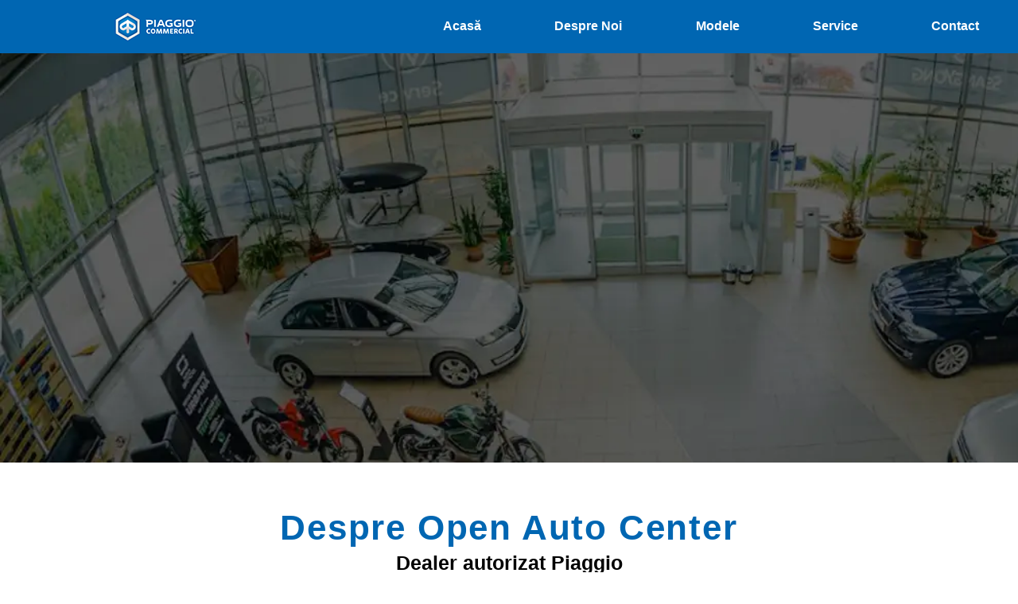

--- FILE ---
content_type: text/html; charset=UTF-8
request_url: https://piaggio.openautocenter.ro/despre/
body_size: 15038
content:
<!doctype html><html lang="en-US"><head><script data-no-optimize="1">var litespeed_docref=sessionStorage.getItem("litespeed_docref");litespeed_docref&&(Object.defineProperty(document,"referrer",{get:function(){return litespeed_docref}}),sessionStorage.removeItem("litespeed_docref"));</script> <meta charset="UTF-8"><meta name="viewport" content="width=device-width, initial-scale=1"><link rel="profile" href="https://gmpg.org/xfn/11"><meta name='robots' content='index, follow, max-image-preview:large, max-snippet:-1, max-video-preview:-1' /><title>Open Auto Center | Dealer Autorizat Piaggio | Despre noi</title><meta name="description" content="Funcționăm în cadrul companiei Open Auto Center ca dealer autorizat Piaggio. Alege unul dintre modelele comercializate și obține performanțe maxime!" /><link rel="canonical" href="https://piaggio.openautocenter.ro/despre/" /><meta property="og:locale" content="en_US" /><meta property="og:type" content="article" /><meta property="og:title" content="Despre" /><meta property="og:description" content="Funcționăm în cadrul companiei Open Auto Center ca dealer autorizat Piaggio. Alege unul dintre modelele comercializate și obține performanțe maxime!" /><meta property="og:url" content="https://piaggio.openautocenter.ro/despre/" /><meta property="og:site_name" content="Piaggio" /><meta property="article:publisher" content="https://www.facebook.com/piaggioiasi" /><meta property="article:modified_time" content="2023-02-06T10:39:39+00:00" /><meta property="og:image" content="https://piaggio.openautocenter.ro/wp-content/uploads/2022/08/OPEN-AUTO-CENTER-LOGO-1.svg" /><meta name="twitter:card" content="summary_large_image" /><meta name="twitter:label1" content="Est. reading time" /><meta name="twitter:data1" content="1 minute" /> <script type="application/ld+json" class="yoast-schema-graph">{"@context":"https://schema.org","@graph":[{"@type":"WebPage","@id":"https://piaggio.openautocenter.ro/despre/","url":"https://piaggio.openautocenter.ro/despre/","name":"Open Auto Center | Dealer Autorizat Piaggio | Despre noi","isPartOf":{"@id":"https://piaggio.openautocenter.ro/#website"},"primaryImageOfPage":{"@id":"https://piaggio.openautocenter.ro/despre/#primaryimage"},"image":{"@id":"https://piaggio.openautocenter.ro/despre/#primaryimage"},"thumbnailUrl":"https://piaggio.openautocenter.ro/wp-content/uploads/2022/08/OPEN-AUTO-CENTER-LOGO-1.svg","datePublished":"2022-08-18T06:44:38+00:00","dateModified":"2023-02-06T10:39:39+00:00","description":"Funcționăm în cadrul companiei Open Auto Center ca dealer autorizat Piaggio. Alege unul dintre modelele comercializate și obține performanțe maxime!","breadcrumb":{"@id":"https://piaggio.openautocenter.ro/despre/#breadcrumb"},"inLanguage":"en-US","potentialAction":[{"@type":"ReadAction","target":["https://piaggio.openautocenter.ro/despre/"]}]},{"@type":"ImageObject","inLanguage":"en-US","@id":"https://piaggio.openautocenter.ro/despre/#primaryimage","url":"https://piaggio.openautocenter.ro/wp-content/uploads/2022/08/OPEN-AUTO-CENTER-LOGO-1.svg","contentUrl":"https://piaggio.openautocenter.ro/wp-content/uploads/2022/08/OPEN-AUTO-CENTER-LOGO-1.svg","width":1112,"height":279},{"@type":"BreadcrumbList","@id":"https://piaggio.openautocenter.ro/despre/#breadcrumb","itemListElement":[{"@type":"ListItem","position":1,"name":"Home","item":"https://piaggio.openautocenter.ro/"},{"@type":"ListItem","position":2,"name":"Despre"}]},{"@type":"WebSite","@id":"https://piaggio.openautocenter.ro/#website","url":"https://piaggio.openautocenter.ro/","name":"Piaggio","description":"","publisher":{"@id":"https://piaggio.openautocenter.ro/#organization"},"potentialAction":[{"@type":"SearchAction","target":{"@type":"EntryPoint","urlTemplate":"https://piaggio.openautocenter.ro/?s={search_term_string}"},"query-input":"required name=search_term_string"}],"inLanguage":"en-US"},{"@type":"Organization","@id":"https://piaggio.openautocenter.ro/#organization","name":"Piaggio","url":"https://piaggio.openautocenter.ro/","sameAs":["https://www.facebook.com/piaggioiasi"],"logo":{"@type":"ImageObject","inLanguage":"en-US","@id":"https://piaggio.openautocenter.ro/#/schema/logo/image/","url":"https://piaggio.openautocenter.ro/wp-content/uploads/2022/08/logofinal.svg","contentUrl":"https://piaggio.openautocenter.ro/wp-content/uploads/2022/08/logofinal.svg","width":1601,"height":642,"caption":"Piaggio"},"image":{"@id":"https://piaggio.openautocenter.ro/#/schema/logo/image/"}}]}</script> <link rel="alternate" type="application/rss+xml" title="Piaggio &raquo; Feed" href="https://piaggio.openautocenter.ro/feed/" /><link rel="alternate" type="application/rss+xml" title="Piaggio &raquo; Comments Feed" href="https://piaggio.openautocenter.ro/comments/feed/" /><link rel="alternate" title="oEmbed (JSON)" type="application/json+oembed" href="https://piaggio.openautocenter.ro/wp-json/oembed/1.0/embed?url=https%3A%2F%2Fpiaggio.openautocenter.ro%2Fdespre%2F" /><link rel="alternate" title="oEmbed (XML)" type="text/xml+oembed" href="https://piaggio.openautocenter.ro/wp-json/oembed/1.0/embed?url=https%3A%2F%2Fpiaggio.openautocenter.ro%2Fdespre%2F&#038;format=xml" /><style id='wp-img-auto-sizes-contain-inline-css'>img:is([sizes=auto i],[sizes^="auto," i]){contain-intrinsic-size:3000px 1500px}
/*# sourceURL=wp-img-auto-sizes-contain-inline-css */</style><link data-optimized="2" rel="stylesheet" href="https://piaggio.openautocenter.ro/wp-content/litespeed/css/6b72e5ad3505c9124b0758125763837c.css?ver=c1907" /><style id='wp-emoji-styles-inline-css'>img.wp-smiley, img.emoji {
		display: inline !important;
		border: none !important;
		box-shadow: none !important;
		height: 1em !important;
		width: 1em !important;
		margin: 0 0.07em !important;
		vertical-align: -0.1em !important;
		background: none !important;
		padding: 0 !important;
	}
/*# sourceURL=wp-emoji-styles-inline-css */</style><style id='global-styles-inline-css'>:root{--wp--preset--aspect-ratio--square: 1;--wp--preset--aspect-ratio--4-3: 4/3;--wp--preset--aspect-ratio--3-4: 3/4;--wp--preset--aspect-ratio--3-2: 3/2;--wp--preset--aspect-ratio--2-3: 2/3;--wp--preset--aspect-ratio--16-9: 16/9;--wp--preset--aspect-ratio--9-16: 9/16;--wp--preset--color--black: #000000;--wp--preset--color--cyan-bluish-gray: #abb8c3;--wp--preset--color--white: #ffffff;--wp--preset--color--pale-pink: #f78da7;--wp--preset--color--vivid-red: #cf2e2e;--wp--preset--color--luminous-vivid-orange: #ff6900;--wp--preset--color--luminous-vivid-amber: #fcb900;--wp--preset--color--light-green-cyan: #7bdcb5;--wp--preset--color--vivid-green-cyan: #00d084;--wp--preset--color--pale-cyan-blue: #8ed1fc;--wp--preset--color--vivid-cyan-blue: #0693e3;--wp--preset--color--vivid-purple: #9b51e0;--wp--preset--gradient--vivid-cyan-blue-to-vivid-purple: linear-gradient(135deg,rgb(6,147,227) 0%,rgb(155,81,224) 100%);--wp--preset--gradient--light-green-cyan-to-vivid-green-cyan: linear-gradient(135deg,rgb(122,220,180) 0%,rgb(0,208,130) 100%);--wp--preset--gradient--luminous-vivid-amber-to-luminous-vivid-orange: linear-gradient(135deg,rgb(252,185,0) 0%,rgb(255,105,0) 100%);--wp--preset--gradient--luminous-vivid-orange-to-vivid-red: linear-gradient(135deg,rgb(255,105,0) 0%,rgb(207,46,46) 100%);--wp--preset--gradient--very-light-gray-to-cyan-bluish-gray: linear-gradient(135deg,rgb(238,238,238) 0%,rgb(169,184,195) 100%);--wp--preset--gradient--cool-to-warm-spectrum: linear-gradient(135deg,rgb(74,234,220) 0%,rgb(151,120,209) 20%,rgb(207,42,186) 40%,rgb(238,44,130) 60%,rgb(251,105,98) 80%,rgb(254,248,76) 100%);--wp--preset--gradient--blush-light-purple: linear-gradient(135deg,rgb(255,206,236) 0%,rgb(152,150,240) 100%);--wp--preset--gradient--blush-bordeaux: linear-gradient(135deg,rgb(254,205,165) 0%,rgb(254,45,45) 50%,rgb(107,0,62) 100%);--wp--preset--gradient--luminous-dusk: linear-gradient(135deg,rgb(255,203,112) 0%,rgb(199,81,192) 50%,rgb(65,88,208) 100%);--wp--preset--gradient--pale-ocean: linear-gradient(135deg,rgb(255,245,203) 0%,rgb(182,227,212) 50%,rgb(51,167,181) 100%);--wp--preset--gradient--electric-grass: linear-gradient(135deg,rgb(202,248,128) 0%,rgb(113,206,126) 100%);--wp--preset--gradient--midnight: linear-gradient(135deg,rgb(2,3,129) 0%,rgb(40,116,252) 100%);--wp--preset--font-size--small: 13px;--wp--preset--font-size--medium: 20px;--wp--preset--font-size--large: 36px;--wp--preset--font-size--x-large: 42px;--wp--preset--spacing--20: 0.44rem;--wp--preset--spacing--30: 0.67rem;--wp--preset--spacing--40: 1rem;--wp--preset--spacing--50: 1.5rem;--wp--preset--spacing--60: 2.25rem;--wp--preset--spacing--70: 3.38rem;--wp--preset--spacing--80: 5.06rem;--wp--preset--shadow--natural: 6px 6px 9px rgba(0, 0, 0, 0.2);--wp--preset--shadow--deep: 12px 12px 50px rgba(0, 0, 0, 0.4);--wp--preset--shadow--sharp: 6px 6px 0px rgba(0, 0, 0, 0.2);--wp--preset--shadow--outlined: 6px 6px 0px -3px rgb(255, 255, 255), 6px 6px rgb(0, 0, 0);--wp--preset--shadow--crisp: 6px 6px 0px rgb(0, 0, 0);}:where(.is-layout-flex){gap: 0.5em;}:where(.is-layout-grid){gap: 0.5em;}body .is-layout-flex{display: flex;}.is-layout-flex{flex-wrap: wrap;align-items: center;}.is-layout-flex > :is(*, div){margin: 0;}body .is-layout-grid{display: grid;}.is-layout-grid > :is(*, div){margin: 0;}:where(.wp-block-columns.is-layout-flex){gap: 2em;}:where(.wp-block-columns.is-layout-grid){gap: 2em;}:where(.wp-block-post-template.is-layout-flex){gap: 1.25em;}:where(.wp-block-post-template.is-layout-grid){gap: 1.25em;}.has-black-color{color: var(--wp--preset--color--black) !important;}.has-cyan-bluish-gray-color{color: var(--wp--preset--color--cyan-bluish-gray) !important;}.has-white-color{color: var(--wp--preset--color--white) !important;}.has-pale-pink-color{color: var(--wp--preset--color--pale-pink) !important;}.has-vivid-red-color{color: var(--wp--preset--color--vivid-red) !important;}.has-luminous-vivid-orange-color{color: var(--wp--preset--color--luminous-vivid-orange) !important;}.has-luminous-vivid-amber-color{color: var(--wp--preset--color--luminous-vivid-amber) !important;}.has-light-green-cyan-color{color: var(--wp--preset--color--light-green-cyan) !important;}.has-vivid-green-cyan-color{color: var(--wp--preset--color--vivid-green-cyan) !important;}.has-pale-cyan-blue-color{color: var(--wp--preset--color--pale-cyan-blue) !important;}.has-vivid-cyan-blue-color{color: var(--wp--preset--color--vivid-cyan-blue) !important;}.has-vivid-purple-color{color: var(--wp--preset--color--vivid-purple) !important;}.has-black-background-color{background-color: var(--wp--preset--color--black) !important;}.has-cyan-bluish-gray-background-color{background-color: var(--wp--preset--color--cyan-bluish-gray) !important;}.has-white-background-color{background-color: var(--wp--preset--color--white) !important;}.has-pale-pink-background-color{background-color: var(--wp--preset--color--pale-pink) !important;}.has-vivid-red-background-color{background-color: var(--wp--preset--color--vivid-red) !important;}.has-luminous-vivid-orange-background-color{background-color: var(--wp--preset--color--luminous-vivid-orange) !important;}.has-luminous-vivid-amber-background-color{background-color: var(--wp--preset--color--luminous-vivid-amber) !important;}.has-light-green-cyan-background-color{background-color: var(--wp--preset--color--light-green-cyan) !important;}.has-vivid-green-cyan-background-color{background-color: var(--wp--preset--color--vivid-green-cyan) !important;}.has-pale-cyan-blue-background-color{background-color: var(--wp--preset--color--pale-cyan-blue) !important;}.has-vivid-cyan-blue-background-color{background-color: var(--wp--preset--color--vivid-cyan-blue) !important;}.has-vivid-purple-background-color{background-color: var(--wp--preset--color--vivid-purple) !important;}.has-black-border-color{border-color: var(--wp--preset--color--black) !important;}.has-cyan-bluish-gray-border-color{border-color: var(--wp--preset--color--cyan-bluish-gray) !important;}.has-white-border-color{border-color: var(--wp--preset--color--white) !important;}.has-pale-pink-border-color{border-color: var(--wp--preset--color--pale-pink) !important;}.has-vivid-red-border-color{border-color: var(--wp--preset--color--vivid-red) !important;}.has-luminous-vivid-orange-border-color{border-color: var(--wp--preset--color--luminous-vivid-orange) !important;}.has-luminous-vivid-amber-border-color{border-color: var(--wp--preset--color--luminous-vivid-amber) !important;}.has-light-green-cyan-border-color{border-color: var(--wp--preset--color--light-green-cyan) !important;}.has-vivid-green-cyan-border-color{border-color: var(--wp--preset--color--vivid-green-cyan) !important;}.has-pale-cyan-blue-border-color{border-color: var(--wp--preset--color--pale-cyan-blue) !important;}.has-vivid-cyan-blue-border-color{border-color: var(--wp--preset--color--vivid-cyan-blue) !important;}.has-vivid-purple-border-color{border-color: var(--wp--preset--color--vivid-purple) !important;}.has-vivid-cyan-blue-to-vivid-purple-gradient-background{background: var(--wp--preset--gradient--vivid-cyan-blue-to-vivid-purple) !important;}.has-light-green-cyan-to-vivid-green-cyan-gradient-background{background: var(--wp--preset--gradient--light-green-cyan-to-vivid-green-cyan) !important;}.has-luminous-vivid-amber-to-luminous-vivid-orange-gradient-background{background: var(--wp--preset--gradient--luminous-vivid-amber-to-luminous-vivid-orange) !important;}.has-luminous-vivid-orange-to-vivid-red-gradient-background{background: var(--wp--preset--gradient--luminous-vivid-orange-to-vivid-red) !important;}.has-very-light-gray-to-cyan-bluish-gray-gradient-background{background: var(--wp--preset--gradient--very-light-gray-to-cyan-bluish-gray) !important;}.has-cool-to-warm-spectrum-gradient-background{background: var(--wp--preset--gradient--cool-to-warm-spectrum) !important;}.has-blush-light-purple-gradient-background{background: var(--wp--preset--gradient--blush-light-purple) !important;}.has-blush-bordeaux-gradient-background{background: var(--wp--preset--gradient--blush-bordeaux) !important;}.has-luminous-dusk-gradient-background{background: var(--wp--preset--gradient--luminous-dusk) !important;}.has-pale-ocean-gradient-background{background: var(--wp--preset--gradient--pale-ocean) !important;}.has-electric-grass-gradient-background{background: var(--wp--preset--gradient--electric-grass) !important;}.has-midnight-gradient-background{background: var(--wp--preset--gradient--midnight) !important;}.has-small-font-size{font-size: var(--wp--preset--font-size--small) !important;}.has-medium-font-size{font-size: var(--wp--preset--font-size--medium) !important;}.has-large-font-size{font-size: var(--wp--preset--font-size--large) !important;}.has-x-large-font-size{font-size: var(--wp--preset--font-size--x-large) !important;}
/*# sourceURL=global-styles-inline-css */</style><style id='classic-theme-styles-inline-css'>/*! This file is auto-generated */
.wp-block-button__link{color:#fff;background-color:#32373c;border-radius:9999px;box-shadow:none;text-decoration:none;padding:calc(.667em + 2px) calc(1.333em + 2px);font-size:1.125em}.wp-block-file__button{background:#32373c;color:#fff;text-decoration:none}
/*# sourceURL=/wp-includes/css/classic-themes.min.css */</style> <script type="litespeed/javascript" data-src="https://piaggio.openautocenter.ro/wp-includes/js/jquery/jquery.min.js?ver=3.7.1" id="jquery-core-js"></script> <link rel="https://api.w.org/" href="https://piaggio.openautocenter.ro/wp-json/" /><link rel="alternate" title="JSON" type="application/json" href="https://piaggio.openautocenter.ro/wp-json/wp/v2/pages/267" /><link rel="EditURI" type="application/rsd+xml" title="RSD" href="https://piaggio.openautocenter.ro/xmlrpc.php?rsd" /><meta name="generator" content="WordPress 6.9" /><link rel='shortlink' href='https://piaggio.openautocenter.ro/?p=267' /><meta name="google-site-verification" content="2Thm94uLD6MRdQLJaEPbuljDnXl3bzUmQW1AJkdzFIw" />
 <script type="litespeed/javascript" data-src="https://www.googletagmanager.com/gtag/js?id=G-PYNKFKNPDT"></script> <script type="litespeed/javascript">window.dataLayer=window.dataLayer||[];function gtag(){dataLayer.push(arguments)}
gtag('js',new Date());gtag('config','G-PYNKFKNPDT')</script>  <script type="litespeed/javascript">(function(w,d,s,l,i){w[l]=w[l]||[];w[l].push({'gtm.start':new Date().getTime(),event:'gtm.js'});var f=d.getElementsByTagName(s)[0],j=d.createElement(s),dl=l!='dataLayer'?'&l='+l:'';j.async=!0;j.src='https://www.googletagmanager.com/gtm.js?id='+i+dl;f.parentNode.insertBefore(j,f)})(window,document,'script','dataLayer','GTM-NPRS9J2')</script> 
 <script id="cookieyes" type="litespeed/javascript" data-src="https://cdn-cookieyes.com/client_data/1aaee2e7cd60cdb3d0e7970c/script.js"></script> <style>.elementor-slideshow__title {
    display:none !important;
}</style><link rel="icon" href="https://piaggio.openautocenter.ro/wp-content/uploads/2022/08/cropped-logo-piaggio-commercial-328x128-1-32x32.png" sizes="32x32" /><link rel="icon" href="https://piaggio.openautocenter.ro/wp-content/uploads/2022/08/cropped-logo-piaggio-commercial-328x128-1-192x192.png" sizes="192x192" /><link rel="apple-touch-icon" href="https://piaggio.openautocenter.ro/wp-content/uploads/2022/08/cropped-logo-piaggio-commercial-328x128-1-180x180.png" /><meta name="msapplication-TileImage" content="https://piaggio.openautocenter.ro/wp-content/uploads/2022/08/cropped-logo-piaggio-commercial-328x128-1-270x270.png" /><style id='float-menu-inline-css'>.float-menu-1 { --fm-icon-size: 24px; --fm-label-size: 15px; --fm-border-radius: 50%; --fm-color: #ffffff; --fm-background: #128be0; --fm-z-index: 9999; }.fm-item-1-0 { --fm-color: #ffffff; --fm-background: rgb(0,102,178); }.fm-item-1-0:hover { --fm-hover-color: #ffffff; --fm-hover-background: #128be0; }.fm-item-1-1 { --fm-color: #ffffff; --fm-background: rgb(0,102,178); }.fm-item-1-1:hover { --fm-hover-color: #ffffff; --fm-hover-background: #128be0; }.fm-item-1-2 { --fm-color: #ffffff; --fm-background: rgb(0,102,178); }.fm-item-1-2:hover { --fm-hover-color: #ffffff; --fm-hover-background: #128be0; }
/*# sourceURL=float-menu-inline-css */</style></head><body class="wp-singular page-template page-template-elementor_header_footer page page-id-267 wp-theme-hello-elementor elementor-default elementor-template-full-width elementor-kit-5 elementor-page elementor-page-267"><noscript><iframe data-lazyloaded="1" src="about:blank" data-litespeed-src="https://www.googletagmanager.com/ns.html?id=GTM-NPRS9J2"
height="0" width="0" style="display:none;visibility:hidden"></iframe></noscript><a class="skip-link screen-reader-text" href="#content">
Skip to content</a><div data-elementor-type="header" data-elementor-id="38" class="elementor elementor-38 elementor-location-header"><section class="elementor-section elementor-top-section elementor-element elementor-element-0ed80b7 elementor-section-full_width elementor-section-height-default elementor-section-height-default" data-id="0ed80b7" data-element_type="section" data-settings="{&quot;background_background&quot;:&quot;classic&quot;}"><div class="elementor-container elementor-column-gap-default"><div class="elementor-column elementor-col-50 elementor-top-column elementor-element elementor-element-71d0023" data-id="71d0023" data-element_type="column"><div class="elementor-widget-wrap elementor-element-populated"><div class="elementor-element elementor-element-88555f2 elementor-widget elementor-widget-image" data-id="88555f2" data-element_type="widget" data-widget_type="image.default"><div class="elementor-widget-container"><style>/*! elementor - v3.7.4 - 31-08-2022 */
.elementor-widget-image{text-align:center}.elementor-widget-image a{display:inline-block}.elementor-widget-image a img[src$=".svg"]{width:48px}.elementor-widget-image img{vertical-align:middle;display:inline-block}</style><a href="https://piaggio.openautocenter.ro/">
<img data-lazyloaded="1" src="[data-uri]" width="115" height="47" data-src="https://piaggio.openautocenter.ro/wp-content/uploads/2022/08/logo-piaggio-commercial-328x128-1.png" class="attachment-full size-full" alt="" />								</a></div></div></div></div><div class="elementor-column elementor-col-50 elementor-top-column elementor-element elementor-element-7b1b02d" data-id="7b1b02d" data-element_type="column"><div class="elementor-widget-wrap elementor-element-populated"><div class="elementor-element elementor-element-befdce6 elementor-nav-menu__align-justify elementor-nav-menu--dropdown-mobile elementor-nav-menu__text-align-aside elementor-nav-menu--toggle elementor-nav-menu--burger elementor-widget elementor-widget-nav-menu" data-id="befdce6" data-element_type="widget" data-settings="{&quot;layout&quot;:&quot;horizontal&quot;,&quot;submenu_icon&quot;:{&quot;value&quot;:&quot;&lt;i class=\&quot;fas fa-caret-down\&quot;&gt;&lt;\/i&gt;&quot;,&quot;library&quot;:&quot;fa-solid&quot;},&quot;toggle&quot;:&quot;burger&quot;}" data-widget_type="nav-menu.default"><div class="elementor-widget-container"><nav migration_allowed="1" migrated="0" role="navigation" class="elementor-nav-menu--main elementor-nav-menu__container elementor-nav-menu--layout-horizontal e--pointer-background e--animation-fade"><ul id="menu-1-befdce6" class="elementor-nav-menu"><li class="menu-item menu-item-type-post_type menu-item-object-page menu-item-home menu-item-278"><a href="https://piaggio.openautocenter.ro/" class="elementor-item">Acasă</a></li><li class="menu-item menu-item-type-post_type menu-item-object-page current-menu-item page_item page-item-267 current_page_item menu-item-371"><a href="https://piaggio.openautocenter.ro/despre/" aria-current="page" class="elementor-item elementor-item-active">Despre Noi</a></li><li class="menu-item menu-item-type-custom menu-item-object-custom menu-item-has-children menu-item-392"><a class="elementor-item">Modele</a><ul class="sub-menu elementor-nav-menu--dropdown"><li class="menu-item menu-item-type-post_type menu-item-object-page menu-item-391"><a href="https://piaggio.openautocenter.ro/modele/" class="elementor-sub-item">NP6</a></li></ul></li><li class="menu-item menu-item-type-post_type menu-item-object-page menu-item-369"><a href="https://piaggio.openautocenter.ro/service/" class="elementor-item">Service</a></li><li class="menu-item menu-item-type-post_type menu-item-object-page menu-item-372"><a href="https://piaggio.openautocenter.ro/contact/" class="elementor-item">Contact</a></li></ul></nav><div class="elementor-menu-toggle" role="button" tabindex="0" aria-label="Menu Toggle" aria-expanded="false">
<i aria-hidden="true" role="presentation" class="elementor-menu-toggle__icon--open eicon-menu-bar"></i><i aria-hidden="true" role="presentation" class="elementor-menu-toggle__icon--close eicon-close"></i>			<span class="elementor-screen-only">Menu</span></div><nav class="elementor-nav-menu--dropdown elementor-nav-menu__container" role="navigation" aria-hidden="true"><ul id="menu-2-befdce6" class="elementor-nav-menu"><li class="menu-item menu-item-type-post_type menu-item-object-page menu-item-home menu-item-278"><a href="https://piaggio.openautocenter.ro/" class="elementor-item" tabindex="-1">Acasă</a></li><li class="menu-item menu-item-type-post_type menu-item-object-page current-menu-item page_item page-item-267 current_page_item menu-item-371"><a href="https://piaggio.openautocenter.ro/despre/" aria-current="page" class="elementor-item elementor-item-active" tabindex="-1">Despre Noi</a></li><li class="menu-item menu-item-type-custom menu-item-object-custom menu-item-has-children menu-item-392"><a class="elementor-item" tabindex="-1">Modele</a><ul class="sub-menu elementor-nav-menu--dropdown"><li class="menu-item menu-item-type-post_type menu-item-object-page menu-item-391"><a href="https://piaggio.openautocenter.ro/modele/" class="elementor-sub-item" tabindex="-1">NP6</a></li></ul></li><li class="menu-item menu-item-type-post_type menu-item-object-page menu-item-369"><a href="https://piaggio.openautocenter.ro/service/" class="elementor-item" tabindex="-1">Service</a></li><li class="menu-item menu-item-type-post_type menu-item-object-page menu-item-372"><a href="https://piaggio.openautocenter.ro/contact/" class="elementor-item" tabindex="-1">Contact</a></li></ul></nav></div></div></div></div></div></section></div><div data-elementor-type="wp-page" data-elementor-id="267" class="elementor elementor-267"><section class="elementor-section elementor-top-section elementor-element elementor-element-acd7c95 elementor-section-full_width elementor-section-height-min-height elementor-section-height-default elementor-section-items-middle" data-id="acd7c95" data-element_type="section" data-settings="{&quot;background_background&quot;:&quot;classic&quot;}"><div class="elementor-container elementor-column-gap-default"><div class="elementor-column elementor-col-100 elementor-top-column elementor-element elementor-element-f0b6c03" data-id="f0b6c03" data-element_type="column"><div class="elementor-widget-wrap elementor-element-populated"><div class="elementor-element elementor-element-a627c29 elementor-widget elementor-widget-spacer" data-id="a627c29" data-element_type="widget" data-widget_type="spacer.default"><div class="elementor-widget-container"><style>/*! elementor - v3.7.4 - 31-08-2022 */
.elementor-column .elementor-spacer-inner{height:var(--spacer-size)}.e-container{--container-widget-width:100%}.e-container>.elementor-widget-spacer{width:var(--container-widget-width,var(--spacer-size));-ms-flex-item-align:stretch;align-self:stretch;-ms-flex-negative:0;flex-shrink:0}.e-container>.elementor-widget-spacer>.elementor-widget-container,.e-container>.elementor-widget-spacer>.elementor-widget-container>.elementor-spacer{height:100%}.e-container>.elementor-widget-spacer>.elementor-widget-container>.elementor-spacer>.elementor-spacer-inner{height:var(--container-widget-height,var(--spacer-size))}</style><div class="elementor-spacer"><div class="elementor-spacer-inner"></div></div></div></div></div></div></div></section><section class="elementor-section elementor-top-section elementor-element elementor-element-fb6beba elementor-section-full_width elementor-section-height-default elementor-section-height-default" data-id="fb6beba" data-element_type="section"><div class="elementor-container elementor-column-gap-default"><div class="elementor-column elementor-col-100 elementor-top-column elementor-element elementor-element-2946330" data-id="2946330" data-element_type="column"><div class="elementor-widget-wrap elementor-element-populated"><div class="elementor-element elementor-element-8159dcc elementor-widget elementor-widget-heading" data-id="8159dcc" data-element_type="widget" data-widget_type="heading.default"><div class="elementor-widget-container"><style>/*! elementor - v3.7.4 - 31-08-2022 */
.elementor-heading-title{padding:0;margin:0;line-height:1}.elementor-widget-heading .elementor-heading-title[class*=elementor-size-]>a{color:inherit;font-size:inherit;line-height:inherit}.elementor-widget-heading .elementor-heading-title.elementor-size-small{font-size:15px}.elementor-widget-heading .elementor-heading-title.elementor-size-medium{font-size:19px}.elementor-widget-heading .elementor-heading-title.elementor-size-large{font-size:29px}.elementor-widget-heading .elementor-heading-title.elementor-size-xl{font-size:39px}.elementor-widget-heading .elementor-heading-title.elementor-size-xxl{font-size:59px}</style><h2 class="elementor-heading-title elementor-size-default">Despre Open Auto Center</h2></div></div><div class="elementor-element elementor-element-6fe60fe elementor-widget elementor-widget-heading" data-id="6fe60fe" data-element_type="widget" data-widget_type="heading.default"><div class="elementor-widget-container"><h2 class="elementor-heading-title elementor-size-default">Dealer autorizat Piaggio</h2></div></div><div class="elementor-element elementor-element-428d29e elementor-widget elementor-widget-image" data-id="428d29e" data-element_type="widget" data-widget_type="image.default"><div class="elementor-widget-container">
<img data-lazyloaded="1" src="[data-uri]" fetchpriority="high" decoding="async" width="1112" height="279" data-src="https://piaggio.openautocenter.ro/wp-content/uploads/2022/08/OPEN-AUTO-CENTER-LOGO-1.svg" class="attachment-full size-full" alt="" /></div></div></div></div></div></section><section class="elementor-section elementor-top-section elementor-element elementor-element-d1ddcca elementor-section-full_width elementor-section-height-default elementor-section-height-default" data-id="d1ddcca" data-element_type="section" data-settings="{&quot;background_background&quot;:&quot;classic&quot;}"><div class="elementor-container elementor-column-gap-default"><div class="elementor-column elementor-col-100 elementor-top-column elementor-element elementor-element-172bd41" data-id="172bd41" data-element_type="column" data-settings="{&quot;background_background&quot;:&quot;classic&quot;}"><div class="elementor-widget-wrap elementor-element-populated"><div class="elementor-element elementor-element-546bed8 elementor-widget elementor-widget-image" data-id="546bed8" data-element_type="widget" data-widget_type="image.default"><div class="elementor-widget-container">
<img data-lazyloaded="1" src="[data-uri]" decoding="async" width="980" height="429" data-src="https://piaggio.openautocenter.ro/wp-content/uploads/2022/08/Layer-2.webp" class="attachment-full size-full" alt="" data-srcset="https://piaggio.openautocenter.ro/wp-content/uploads/2022/08/Layer-2.webp 980w, https://piaggio.openautocenter.ro/wp-content/uploads/2022/08/Layer-2-300x131.webp 300w, https://piaggio.openautocenter.ro/wp-content/uploads/2022/08/Layer-2-768x336.webp 768w" data-sizes="(max-width: 980px) 100vw, 980px" /></div></div><div class="elementor-element elementor-element-9294ddd elementor-align-center elementor-mobile-align-center elementor-widget elementor-widget-button" data-id="9294ddd" data-element_type="widget" data-widget_type="button.default"><div class="elementor-widget-container"><div class="elementor-button-wrapper">
<a href="/contact#oferta" class="elementor-button-link elementor-button elementor-size-sm" role="button">
<span class="elementor-button-content-wrapper">
<span class="elementor-button-text">Cere ofertă!</span>
</span>
</a></div></div></div><div class="elementor-element elementor-element-bd51e1f elementor-widget elementor-widget-heading" data-id="bd51e1f" data-element_type="widget" data-widget_type="heading.default"><div class="elementor-widget-container"><h2 class="elementor-heading-title elementor-size-default">Operăm în cadrul companiei Open Auto Center și suntem un dealer autorizat Piaggio. Prin intermediul nostru puteți achiziționa unul dintre modelele comercializate, alegând versiunea potrivită pentru dumneavoastră sau afacerea pe care o dețineți. Oferim, de asemenea, și servicii de întreținere și garanție, piese de schimb și service pentru situații de urgență. Indiferent de nevoile sau întrebările pe care le aveți, agenții noștri vă stau la dispoziție și vă oferă suport permanent. Contactați-ne acum și solicitați oferta!</h2></div></div></div></div></div></section></div><div data-elementor-type="footer" data-elementor-id="121" class="elementor elementor-121 elementor-location-footer"><section class="elementor-section elementor-top-section elementor-element elementor-element-ec7d9b6 elementor-section-full_width elementor-section-height-default elementor-section-height-default" data-id="ec7d9b6" data-element_type="section" data-settings="{&quot;background_background&quot;:&quot;classic&quot;}"><div class="elementor-container elementor-column-gap-default"><div class="elementor-column elementor-col-33 elementor-top-column elementor-element elementor-element-e3b7fa0" data-id="e3b7fa0" data-element_type="column"><div class="elementor-widget-wrap elementor-element-populated"><section class="elementor-section elementor-inner-section elementor-element elementor-element-a347ffc elementor-section-full_width elementor-section-height-default elementor-section-height-default" data-id="a347ffc" data-element_type="section"><div class="elementor-container elementor-column-gap-default"><div class="elementor-column elementor-col-50 elementor-inner-column elementor-element elementor-element-dc0ad05" data-id="dc0ad05" data-element_type="column"><div class="elementor-widget-wrap elementor-element-populated"><div class="elementor-element elementor-element-e2b9207 elementor-invisible elementor-widget elementor-widget-image" data-id="e2b9207" data-element_type="widget" data-settings="{&quot;_animation&quot;:&quot;fadeIn&quot;,&quot;_animation_mobile&quot;:&quot;fadeIn&quot;}" data-widget_type="image.default"><div class="elementor-widget-container">
<a href="https://piaggio.openautocenter.ro/">
<img data-lazyloaded="1" src="[data-uri]" width="1601" height="642" data-src="https://piaggio.openautocenter.ro/wp-content/uploads/2022/08/logofinal.svg" class="attachment-full size-full" alt="" loading="lazy" />								</a></div></div></div></div><div class="elementor-column elementor-col-50 elementor-inner-column elementor-element elementor-element-3b1c8fe" data-id="3b1c8fe" data-element_type="column"><div class="elementor-widget-wrap elementor-element-populated"><div class="elementor-element elementor-element-bc25f08 elementor-invisible elementor-widget elementor-widget-heading" data-id="bc25f08" data-element_type="widget" data-settings="{&quot;_animation&quot;:&quot;fadeIn&quot;,&quot;_animation_mobile&quot;:&quot;fadeIn&quot;}" data-widget_type="heading.default"><div class="elementor-widget-container"><h2 class="elementor-heading-title elementor-size-default">Porter NP6</h2></div></div></div></div></div></section></div></div><div class="elementor-column elementor-col-33 elementor-top-column elementor-element elementor-element-fae4ba8" data-id="fae4ba8" data-element_type="column"><div class="elementor-widget-wrap elementor-element-populated"><div class="elementor-element elementor-element-0353cfa elementor-mobile-align-center elementor-tablet-align-center elementor-icon-list--layout-traditional elementor-list-item-link-full_width elementor-widget elementor-widget-icon-list" data-id="0353cfa" data-element_type="widget" data-widget_type="icon-list.default"><div class="elementor-widget-container"><ul class="elementor-icon-list-items"><li class="elementor-icon-list-item">
<a href="/acasa"><span class="elementor-icon-list-text">Acasă</span>
</a></li><li class="elementor-icon-list-item">
<a href="https://piaggio.openautocenter.ro/despre/"><span class="elementor-icon-list-text">Despre Noi</span>
</a></li><li class="elementor-icon-list-item">
<a href="https://piaggio.openautocenter.ro/modele/"><span class="elementor-icon-list-text">Modele</span>
</a></li><li class="elementor-icon-list-item">
<a href="https://piaggio.openautocenter.ro/service/"><span class="elementor-icon-list-text">Service</span>
</a></li><li class="elementor-icon-list-item">
<a href="https://piaggio.openautocenter.ro/contact/"><span class="elementor-icon-list-text">Contact</span>
</a></li></ul></div></div></div></div><div class="elementor-column elementor-col-33 elementor-top-column elementor-element elementor-element-b26f397" data-id="b26f397" data-element_type="column"><div class="elementor-widget-wrap elementor-element-populated"><div class="elementor-element elementor-element-34bd885 elementor-widget elementor-widget-image" data-id="34bd885" data-element_type="widget" data-widget_type="image.default"><div class="elementor-widget-container">
<a href="https://ec.europa.eu/consumers/odr/main/index.cfm?event=main.home.chooseLanguage">
<img data-lazyloaded="1" src="[data-uri]" width="530" height="141" data-src="https://piaggio.openautocenter.ro/wp-content/uploads/2022/08/ANPC-1.jpg.webp" class="attachment-full size-full" alt="" loading="lazy" data-srcset="https://piaggio.openautocenter.ro/wp-content/uploads/2022/08/ANPC-1.jpg.webp 530w, https://piaggio.openautocenter.ro/wp-content/uploads/2022/08/ANPC-1.jpg-300x80.webp 300w" data-sizes="auto, (max-width: 530px) 100vw, 530px" />								</a></div></div><div class="elementor-element elementor-element-f15e80b elementor-widget elementor-widget-image" data-id="f15e80b" data-element_type="widget" data-widget_type="image.default"><div class="elementor-widget-container">
<a href="https://anpc.ro/ce-este-sal/">
<img data-lazyloaded="1" src="[data-uri]" width="529" height="141" data-src="https://piaggio.openautocenter.ro/wp-content/uploads/2022/08/ANPC-1-Copy.jpg-1.webp" class="attachment-full size-full" alt="" loading="lazy" data-srcset="https://piaggio.openautocenter.ro/wp-content/uploads/2022/08/ANPC-1-Copy.jpg-1.webp 529w, https://piaggio.openautocenter.ro/wp-content/uploads/2022/08/ANPC-1-Copy.jpg-1-300x80.webp 300w" data-sizes="auto, (max-width: 529px) 100vw, 529px" />								</a></div></div><div class="elementor-element elementor-element-5415321 elementor-widget elementor-widget-image" data-id="5415321" data-element_type="widget" data-widget_type="image.default"><div class="elementor-widget-container">
<a href="https://anpc.ro/ce-este-insolventa-persoanelor-fizice/">
<img data-lazyloaded="1" src="[data-uri]" width="484" height="471" data-src="https://piaggio.openautocenter.ro/wp-content/uploads/2022/08/ANPC-2.jpg.webp" class="attachment-full size-full" alt="" loading="lazy" data-srcset="https://piaggio.openautocenter.ro/wp-content/uploads/2022/08/ANPC-2.jpg.webp 484w, https://piaggio.openautocenter.ro/wp-content/uploads/2022/08/ANPC-2.jpg-300x292.webp 300w" data-sizes="auto, (max-width: 484px) 100vw, 484px" />								</a></div></div></div></div></div></section><section class="elementor-section elementor-top-section elementor-element elementor-element-65b5e8b elementor-section-full_width elementor-section-height-default elementor-section-height-default" data-id="65b5e8b" data-element_type="section"><div class="elementor-container elementor-column-gap-default"><div class="elementor-column elementor-col-100 elementor-top-column elementor-element elementor-element-ca09c62" data-id="ca09c62" data-element_type="column"><div class="elementor-widget-wrap elementor-element-populated"><div class="elementor-element elementor-element-858403d elementor-mobile-align-center elementor-icon-list--layout-inline elementor-align-center elementor-list-item-link-full_width elementor-widget elementor-widget-icon-list" data-id="858403d" data-element_type="widget" data-widget_type="icon-list.default"><div class="elementor-widget-container"><ul class="elementor-icon-list-items elementor-inline-items"><li class="elementor-icon-list-item elementor-inline-item">
<a href="https://piaggio.openautocenter.ro/termeni-si-conditii/"><span class="elementor-icon-list-text">Termeni și condiții</span>
</a></li><li class="elementor-icon-list-item elementor-inline-item">
<a href="https://piaggio.openautocenter.ro/politica-de-cookies/"><span class="elementor-icon-list-text">Politica de cookies</span>
</a></li><li class="elementor-icon-list-item elementor-inline-item">
<a href="/gdpr"><span class="elementor-icon-list-text">Politica de confidentialitate</span>
</a></li></ul></div></div></div></div></div></section></div> <script type="speculationrules">{"prefetch":[{"source":"document","where":{"and":[{"href_matches":"/*"},{"not":{"href_matches":["/wp-*.php","/wp-admin/*","/wp-content/uploads/*","/wp-content/*","/wp-content/plugins/*","/wp-content/themes/hello-elementor/*","/*\\?(.+)"]}},{"not":{"selector_matches":"a[rel~=\"nofollow\"]"}},{"not":{"selector_matches":".no-prefetch, .no-prefetch a"}}]},"eagerness":"conservative"}]}</script> <div class="floating-menu float-menu-1"><ul class="fm-bar"><li class="fm-item-1-0"><a href="/test-drive#1" target="_blank"><div class="fm-icon"><i class="fas fa-car"></i></div><div class="fm-label"><div class="fm-text"> Test drive</div></div></a></li><li class="fm-item-1-1"><a href="/contact/#oferta" target="_blank"><div class="fm-icon"><i class="fab fa-ideal"></i></div><div class="fm-label"><div class="fm-text"> Cere oferta</div></div></a></li><li class="fm-item-1-2"><a href="/wp-content/uploads/2023/04/preturi-NP6-MY2023-retail-schita-cu-VAN-UP-2.pdf" target="_blank"><div class="fm-icon"><i class="fas fa-clipboard-list"></i></div><div class="fm-label"><div class="fm-text"> Lista preturi</div></div></a></li></ul></div> <script id="wp-i18n-js-after" type="litespeed/javascript">wp.i18n.setLocaleData({'text direction\u0004ltr':['ltr']})</script> <script id="eael-general-js-extra" type="litespeed/javascript">var localize={"ajaxurl":"https://piaggio.openautocenter.ro/wp-admin/admin-ajax.php","nonce":"c8369bff98","i18n":{"added":"Added ","compare":"Compare","loading":"Loading..."},"page_permalink":"https://piaggio.openautocenter.ro/despre/"}</script> <script id="float-menu-js-before" type="litespeed/javascript">var FloatMenu_1={"selector":".float-menu-1","position":["right","center"],"offset":[0,0],"shape":"square","sideSpace":!0,"buttonSpace":!0,"labelSpace":!0,"labelConnected":!0,"labelEffect":"fade","labelAnim":[400,"easeOutQuad"],"color":"default","overColor":"default","labelsOn":!0,"mobileEnable":!1,"mobileScreen":768}</script> <script id="elementor-pro-frontend-js-before" type="litespeed/javascript">var ElementorProFrontendConfig={"ajaxurl":"https:\/\/piaggio.openautocenter.ro\/wp-admin\/admin-ajax.php","nonce":"680c9e600b","urls":{"assets":"https:\/\/piaggio.openautocenter.ro\/wp-content\/plugins\/elementor-pro\/assets\/","rest":"https:\/\/piaggio.openautocenter.ro\/wp-json\/"},"shareButtonsNetworks":{"facebook":{"title":"Facebook","has_counter":!0},"twitter":{"title":"Twitter"},"linkedin":{"title":"LinkedIn","has_counter":!0},"pinterest":{"title":"Pinterest","has_counter":!0},"reddit":{"title":"Reddit","has_counter":!0},"vk":{"title":"VK","has_counter":!0},"odnoklassniki":{"title":"OK","has_counter":!0},"tumblr":{"title":"Tumblr"},"digg":{"title":"Digg"},"skype":{"title":"Skype"},"stumbleupon":{"title":"StumbleUpon","has_counter":!0},"mix":{"title":"Mix"},"telegram":{"title":"Telegram"},"pocket":{"title":"Pocket","has_counter":!0},"xing":{"title":"XING","has_counter":!0},"whatsapp":{"title":"WhatsApp"},"email":{"title":"Email"},"print":{"title":"Print"}},"facebook_sdk":{"lang":"en_US","app_id":""},"lottie":{"defaultAnimationUrl":"https:\/\/piaggio.openautocenter.ro\/wp-content\/plugins\/elementor-pro\/modules\/lottie\/assets\/animations\/default.json"}}</script> <script id="elementor-frontend-js-before" type="litespeed/javascript">var elementorFrontendConfig={"environmentMode":{"edit":!1,"wpPreview":!1,"isScriptDebug":!1},"i18n":{"shareOnFacebook":"Share on Facebook","shareOnTwitter":"Share on Twitter","pinIt":"Pin it","download":"Download","downloadImage":"Download image","fullscreen":"Fullscreen","zoom":"Zoom","share":"Share","playVideo":"Play Video","previous":"Previous","next":"Next","close":"Close"},"is_rtl":!1,"breakpoints":{"xs":0,"sm":480,"md":768,"lg":1025,"xl":1440,"xxl":1600},"responsive":{"breakpoints":{"mobile":{"label":"Mobile","value":767,"default_value":767,"direction":"max","is_enabled":!0},"mobile_extra":{"label":"Mobile Extra","value":880,"default_value":880,"direction":"max","is_enabled":!1},"tablet":{"label":"Tablet","value":1024,"default_value":1024,"direction":"max","is_enabled":!0},"tablet_extra":{"label":"Tablet Extra","value":1200,"default_value":1200,"direction":"max","is_enabled":!1},"laptop":{"label":"Laptop","value":1366,"default_value":1366,"direction":"max","is_enabled":!1},"widescreen":{"label":"Widescreen","value":2400,"default_value":2400,"direction":"min","is_enabled":!1}}},"version":"3.7.4","is_static":!1,"experimentalFeatures":{"e_dom_optimization":!0,"e_optimized_assets_loading":!0,"e_optimized_css_loading":!0,"a11y_improvements":!0,"e_import_export":!0,"e_hidden_wordpress_widgets":!0,"theme_builder_v2":!0,"hello-theme-header-footer":!0,"landing-pages":!0,"elements-color-picker":!0,"favorite-widgets":!0,"admin-top-bar":!0,"page-transitions":!0,"notes":!0,"form-submissions":!0,"e_scroll_snap":!0},"urls":{"assets":"https:\/\/piaggio.openautocenter.ro\/wp-content\/plugins\/elementor\/assets\/"},"settings":{"page":[],"editorPreferences":[]},"kit":{"active_breakpoints":["viewport_mobile","viewport_tablet"],"global_image_lightbox":"yes","lightbox_enable_counter":"yes","lightbox_enable_fullscreen":"yes","lightbox_enable_zoom":"yes","lightbox_enable_share":"yes","lightbox_title_src":"title","lightbox_description_src":"description","hello_header_logo_type":"title","hello_header_menu_layout":"horizontal","hello_footer_logo_type":"logo"},"post":{"id":267,"title":"Open%20Auto%20Center%20%7C%20Dealer%20Autorizat%20Piaggio%20%7C%20Despre%20noi","excerpt":"","featuredImage":!1}}</script> <script id="wp-emoji-settings" type="application/json">{"baseUrl":"https://s.w.org/images/core/emoji/17.0.2/72x72/","ext":".png","svgUrl":"https://s.w.org/images/core/emoji/17.0.2/svg/","svgExt":".svg","source":{"concatemoji":"https://piaggio.openautocenter.ro/wp-includes/js/wp-emoji-release.min.js?ver=6.9"}}</script> <script type="module">/*! This file is auto-generated */
const a=JSON.parse(document.getElementById("wp-emoji-settings").textContent),o=(window._wpemojiSettings=a,"wpEmojiSettingsSupports"),s=["flag","emoji"];function i(e){try{var t={supportTests:e,timestamp:(new Date).valueOf()};sessionStorage.setItem(o,JSON.stringify(t))}catch(e){}}function c(e,t,n){e.clearRect(0,0,e.canvas.width,e.canvas.height),e.fillText(t,0,0);t=new Uint32Array(e.getImageData(0,0,e.canvas.width,e.canvas.height).data);e.clearRect(0,0,e.canvas.width,e.canvas.height),e.fillText(n,0,0);const a=new Uint32Array(e.getImageData(0,0,e.canvas.width,e.canvas.height).data);return t.every((e,t)=>e===a[t])}function p(e,t){e.clearRect(0,0,e.canvas.width,e.canvas.height),e.fillText(t,0,0);var n=e.getImageData(16,16,1,1);for(let e=0;e<n.data.length;e++)if(0!==n.data[e])return!1;return!0}function u(e,t,n,a){switch(t){case"flag":return n(e,"\ud83c\udff3\ufe0f\u200d\u26a7\ufe0f","\ud83c\udff3\ufe0f\u200b\u26a7\ufe0f")?!1:!n(e,"\ud83c\udde8\ud83c\uddf6","\ud83c\udde8\u200b\ud83c\uddf6")&&!n(e,"\ud83c\udff4\udb40\udc67\udb40\udc62\udb40\udc65\udb40\udc6e\udb40\udc67\udb40\udc7f","\ud83c\udff4\u200b\udb40\udc67\u200b\udb40\udc62\u200b\udb40\udc65\u200b\udb40\udc6e\u200b\udb40\udc67\u200b\udb40\udc7f");case"emoji":return!a(e,"\ud83e\u1fac8")}return!1}function f(e,t,n,a){let r;const o=(r="undefined"!=typeof WorkerGlobalScope&&self instanceof WorkerGlobalScope?new OffscreenCanvas(300,150):document.createElement("canvas")).getContext("2d",{willReadFrequently:!0}),s=(o.textBaseline="top",o.font="600 32px Arial",{});return e.forEach(e=>{s[e]=t(o,e,n,a)}),s}function r(e){var t=document.createElement("script");t.src=e,t.defer=!0,document.head.appendChild(t)}a.supports={everything:!0,everythingExceptFlag:!0},new Promise(t=>{let n=function(){try{var e=JSON.parse(sessionStorage.getItem(o));if("object"==typeof e&&"number"==typeof e.timestamp&&(new Date).valueOf()<e.timestamp+604800&&"object"==typeof e.supportTests)return e.supportTests}catch(e){}return null}();if(!n){if("undefined"!=typeof Worker&&"undefined"!=typeof OffscreenCanvas&&"undefined"!=typeof URL&&URL.createObjectURL&&"undefined"!=typeof Blob)try{var e="postMessage("+f.toString()+"("+[JSON.stringify(s),u.toString(),c.toString(),p.toString()].join(",")+"));",a=new Blob([e],{type:"text/javascript"});const r=new Worker(URL.createObjectURL(a),{name:"wpTestEmojiSupports"});return void(r.onmessage=e=>{i(n=e.data),r.terminate(),t(n)})}catch(e){}i(n=f(s,u,c,p))}t(n)}).then(e=>{for(const n in e)a.supports[n]=e[n],a.supports.everything=a.supports.everything&&a.supports[n],"flag"!==n&&(a.supports.everythingExceptFlag=a.supports.everythingExceptFlag&&a.supports[n]);var t;a.supports.everythingExceptFlag=a.supports.everythingExceptFlag&&!a.supports.flag,a.supports.everything||((t=a.source||{}).concatemoji?r(t.concatemoji):t.wpemoji&&t.twemoji&&(r(t.twemoji),r(t.wpemoji)))});
//# sourceURL=https://piaggio.openautocenter.ro/wp-includes/js/wp-emoji-loader.min.js</script> <script data-no-optimize="1">window.lazyLoadOptions=Object.assign({},{threshold:300},window.lazyLoadOptions||{});!function(t,e){"object"==typeof exports&&"undefined"!=typeof module?module.exports=e():"function"==typeof define&&define.amd?define(e):(t="undefined"!=typeof globalThis?globalThis:t||self).LazyLoad=e()}(this,function(){"use strict";function e(){return(e=Object.assign||function(t){for(var e=1;e<arguments.length;e++){var n,a=arguments[e];for(n in a)Object.prototype.hasOwnProperty.call(a,n)&&(t[n]=a[n])}return t}).apply(this,arguments)}function o(t){return e({},at,t)}function l(t,e){return t.getAttribute(gt+e)}function c(t){return l(t,vt)}function s(t,e){return function(t,e,n){e=gt+e;null!==n?t.setAttribute(e,n):t.removeAttribute(e)}(t,vt,e)}function i(t){return s(t,null),0}function r(t){return null===c(t)}function u(t){return c(t)===_t}function d(t,e,n,a){t&&(void 0===a?void 0===n?t(e):t(e,n):t(e,n,a))}function f(t,e){et?t.classList.add(e):t.className+=(t.className?" ":"")+e}function _(t,e){et?t.classList.remove(e):t.className=t.className.replace(new RegExp("(^|\\s+)"+e+"(\\s+|$)")," ").replace(/^\s+/,"").replace(/\s+$/,"")}function g(t){return t.llTempImage}function v(t,e){!e||(e=e._observer)&&e.unobserve(t)}function b(t,e){t&&(t.loadingCount+=e)}function p(t,e){t&&(t.toLoadCount=e)}function n(t){for(var e,n=[],a=0;e=t.children[a];a+=1)"SOURCE"===e.tagName&&n.push(e);return n}function h(t,e){(t=t.parentNode)&&"PICTURE"===t.tagName&&n(t).forEach(e)}function a(t,e){n(t).forEach(e)}function m(t){return!!t[lt]}function E(t){return t[lt]}function I(t){return delete t[lt]}function y(e,t){var n;m(e)||(n={},t.forEach(function(t){n[t]=e.getAttribute(t)}),e[lt]=n)}function L(a,t){var o;m(a)&&(o=E(a),t.forEach(function(t){var e,n;e=a,(t=o[n=t])?e.setAttribute(n,t):e.removeAttribute(n)}))}function k(t,e,n){f(t,e.class_loading),s(t,st),n&&(b(n,1),d(e.callback_loading,t,n))}function A(t,e,n){n&&t.setAttribute(e,n)}function O(t,e){A(t,rt,l(t,e.data_sizes)),A(t,it,l(t,e.data_srcset)),A(t,ot,l(t,e.data_src))}function w(t,e,n){var a=l(t,e.data_bg_multi),o=l(t,e.data_bg_multi_hidpi);(a=nt&&o?o:a)&&(t.style.backgroundImage=a,n=n,f(t=t,(e=e).class_applied),s(t,dt),n&&(e.unobserve_completed&&v(t,e),d(e.callback_applied,t,n)))}function x(t,e){!e||0<e.loadingCount||0<e.toLoadCount||d(t.callback_finish,e)}function M(t,e,n){t.addEventListener(e,n),t.llEvLisnrs[e]=n}function N(t){return!!t.llEvLisnrs}function z(t){if(N(t)){var e,n,a=t.llEvLisnrs;for(e in a){var o=a[e];n=e,o=o,t.removeEventListener(n,o)}delete t.llEvLisnrs}}function C(t,e,n){var a;delete t.llTempImage,b(n,-1),(a=n)&&--a.toLoadCount,_(t,e.class_loading),e.unobserve_completed&&v(t,n)}function R(i,r,c){var l=g(i)||i;N(l)||function(t,e,n){N(t)||(t.llEvLisnrs={});var a="VIDEO"===t.tagName?"loadeddata":"load";M(t,a,e),M(t,"error",n)}(l,function(t){var e,n,a,o;n=r,a=c,o=u(e=i),C(e,n,a),f(e,n.class_loaded),s(e,ut),d(n.callback_loaded,e,a),o||x(n,a),z(l)},function(t){var e,n,a,o;n=r,a=c,o=u(e=i),C(e,n,a),f(e,n.class_error),s(e,ft),d(n.callback_error,e,a),o||x(n,a),z(l)})}function T(t,e,n){var a,o,i,r,c;t.llTempImage=document.createElement("IMG"),R(t,e,n),m(c=t)||(c[lt]={backgroundImage:c.style.backgroundImage}),i=n,r=l(a=t,(o=e).data_bg),c=l(a,o.data_bg_hidpi),(r=nt&&c?c:r)&&(a.style.backgroundImage='url("'.concat(r,'")'),g(a).setAttribute(ot,r),k(a,o,i)),w(t,e,n)}function G(t,e,n){var a;R(t,e,n),a=e,e=n,(t=Et[(n=t).tagName])&&(t(n,a),k(n,a,e))}function D(t,e,n){var a;a=t,(-1<It.indexOf(a.tagName)?G:T)(t,e,n)}function S(t,e,n){var a;t.setAttribute("loading","lazy"),R(t,e,n),a=e,(e=Et[(n=t).tagName])&&e(n,a),s(t,_t)}function V(t){t.removeAttribute(ot),t.removeAttribute(it),t.removeAttribute(rt)}function j(t){h(t,function(t){L(t,mt)}),L(t,mt)}function F(t){var e;(e=yt[t.tagName])?e(t):m(e=t)&&(t=E(e),e.style.backgroundImage=t.backgroundImage)}function P(t,e){var n;F(t),n=e,r(e=t)||u(e)||(_(e,n.class_entered),_(e,n.class_exited),_(e,n.class_applied),_(e,n.class_loading),_(e,n.class_loaded),_(e,n.class_error)),i(t),I(t)}function U(t,e,n,a){var o;n.cancel_on_exit&&(c(t)!==st||"IMG"===t.tagName&&(z(t),h(o=t,function(t){V(t)}),V(o),j(t),_(t,n.class_loading),b(a,-1),i(t),d(n.callback_cancel,t,e,a)))}function $(t,e,n,a){var o,i,r=(i=t,0<=bt.indexOf(c(i)));s(t,"entered"),f(t,n.class_entered),_(t,n.class_exited),o=t,i=a,n.unobserve_entered&&v(o,i),d(n.callback_enter,t,e,a),r||D(t,n,a)}function q(t){return t.use_native&&"loading"in HTMLImageElement.prototype}function H(t,o,i){t.forEach(function(t){return(a=t).isIntersecting||0<a.intersectionRatio?$(t.target,t,o,i):(e=t.target,n=t,a=o,t=i,void(r(e)||(f(e,a.class_exited),U(e,n,a,t),d(a.callback_exit,e,n,t))));var e,n,a})}function B(e,n){var t;tt&&!q(e)&&(n._observer=new IntersectionObserver(function(t){H(t,e,n)},{root:(t=e).container===document?null:t.container,rootMargin:t.thresholds||t.threshold+"px"}))}function J(t){return Array.prototype.slice.call(t)}function K(t){return t.container.querySelectorAll(t.elements_selector)}function Q(t){return c(t)===ft}function W(t,e){return e=t||K(e),J(e).filter(r)}function X(e,t){var n;(n=K(e),J(n).filter(Q)).forEach(function(t){_(t,e.class_error),i(t)}),t.update()}function t(t,e){var n,a,t=o(t);this._settings=t,this.loadingCount=0,B(t,this),n=t,a=this,Y&&window.addEventListener("online",function(){X(n,a)}),this.update(e)}var Y="undefined"!=typeof window,Z=Y&&!("onscroll"in window)||"undefined"!=typeof navigator&&/(gle|ing|ro)bot|crawl|spider/i.test(navigator.userAgent),tt=Y&&"IntersectionObserver"in window,et=Y&&"classList"in document.createElement("p"),nt=Y&&1<window.devicePixelRatio,at={elements_selector:".lazy",container:Z||Y?document:null,threshold:300,thresholds:null,data_src:"src",data_srcset:"srcset",data_sizes:"sizes",data_bg:"bg",data_bg_hidpi:"bg-hidpi",data_bg_multi:"bg-multi",data_bg_multi_hidpi:"bg-multi-hidpi",data_poster:"poster",class_applied:"applied",class_loading:"litespeed-loading",class_loaded:"litespeed-loaded",class_error:"error",class_entered:"entered",class_exited:"exited",unobserve_completed:!0,unobserve_entered:!1,cancel_on_exit:!0,callback_enter:null,callback_exit:null,callback_applied:null,callback_loading:null,callback_loaded:null,callback_error:null,callback_finish:null,callback_cancel:null,use_native:!1},ot="src",it="srcset",rt="sizes",ct="poster",lt="llOriginalAttrs",st="loading",ut="loaded",dt="applied",ft="error",_t="native",gt="data-",vt="ll-status",bt=[st,ut,dt,ft],pt=[ot],ht=[ot,ct],mt=[ot,it,rt],Et={IMG:function(t,e){h(t,function(t){y(t,mt),O(t,e)}),y(t,mt),O(t,e)},IFRAME:function(t,e){y(t,pt),A(t,ot,l(t,e.data_src))},VIDEO:function(t,e){a(t,function(t){y(t,pt),A(t,ot,l(t,e.data_src))}),y(t,ht),A(t,ct,l(t,e.data_poster)),A(t,ot,l(t,e.data_src)),t.load()}},It=["IMG","IFRAME","VIDEO"],yt={IMG:j,IFRAME:function(t){L(t,pt)},VIDEO:function(t){a(t,function(t){L(t,pt)}),L(t,ht),t.load()}},Lt=["IMG","IFRAME","VIDEO"];return t.prototype={update:function(t){var e,n,a,o=this._settings,i=W(t,o);{if(p(this,i.length),!Z&&tt)return q(o)?(e=o,n=this,i.forEach(function(t){-1!==Lt.indexOf(t.tagName)&&S(t,e,n)}),void p(n,0)):(t=this._observer,o=i,t.disconnect(),a=t,void o.forEach(function(t){a.observe(t)}));this.loadAll(i)}},destroy:function(){this._observer&&this._observer.disconnect(),K(this._settings).forEach(function(t){I(t)}),delete this._observer,delete this._settings,delete this.loadingCount,delete this.toLoadCount},loadAll:function(t){var e=this,n=this._settings;W(t,n).forEach(function(t){v(t,e),D(t,n,e)})},restoreAll:function(){var e=this._settings;K(e).forEach(function(t){P(t,e)})}},t.load=function(t,e){e=o(e);D(t,e)},t.resetStatus=function(t){i(t)},t}),function(t,e){"use strict";function n(){e.body.classList.add("litespeed_lazyloaded")}function a(){console.log("[LiteSpeed] Start Lazy Load"),o=new LazyLoad(Object.assign({},t.lazyLoadOptions||{},{elements_selector:"[data-lazyloaded]",callback_finish:n})),i=function(){o.update()},t.MutationObserver&&new MutationObserver(i).observe(e.documentElement,{childList:!0,subtree:!0,attributes:!0})}var o,i;t.addEventListener?t.addEventListener("load",a,!1):t.attachEvent("onload",a)}(window,document);</script><script data-no-optimize="1">window.litespeed_ui_events=window.litespeed_ui_events||["mouseover","click","keydown","wheel","touchmove","touchstart"];var urlCreator=window.URL||window.webkitURL;function litespeed_load_delayed_js_force(){console.log("[LiteSpeed] Start Load JS Delayed"),litespeed_ui_events.forEach(e=>{window.removeEventListener(e,litespeed_load_delayed_js_force,{passive:!0})}),document.querySelectorAll("iframe[data-litespeed-src]").forEach(e=>{e.setAttribute("src",e.getAttribute("data-litespeed-src"))}),"loading"==document.readyState?window.addEventListener("DOMContentLoaded",litespeed_load_delayed_js):litespeed_load_delayed_js()}litespeed_ui_events.forEach(e=>{window.addEventListener(e,litespeed_load_delayed_js_force,{passive:!0})});async function litespeed_load_delayed_js(){let t=[];for(var d in document.querySelectorAll('script[type="litespeed/javascript"]').forEach(e=>{t.push(e)}),t)await new Promise(e=>litespeed_load_one(t[d],e));document.dispatchEvent(new Event("DOMContentLiteSpeedLoaded")),window.dispatchEvent(new Event("DOMContentLiteSpeedLoaded"))}function litespeed_load_one(t,e){console.log("[LiteSpeed] Load ",t);var d=document.createElement("script");d.addEventListener("load",e),d.addEventListener("error",e),t.getAttributeNames().forEach(e=>{"type"!=e&&d.setAttribute("data-src"==e?"src":e,t.getAttribute(e))});let a=!(d.type="text/javascript");!d.src&&t.textContent&&(d.src=litespeed_inline2src(t.textContent),a=!0),t.after(d),t.remove(),a&&e()}function litespeed_inline2src(t){try{var d=urlCreator.createObjectURL(new Blob([t.replace(/^(?:<!--)?(.*?)(?:-->)?$/gm,"$1")],{type:"text/javascript"}))}catch(e){d="data:text/javascript;base64,"+btoa(t.replace(/^(?:<!--)?(.*?)(?:-->)?$/gm,"$1"))}return d}</script><script data-no-optimize="1">var litespeed_vary=document.cookie.replace(/(?:(?:^|.*;\s*)_lscache_vary\s*\=\s*([^;]*).*$)|^.*$/,"");litespeed_vary||fetch("/wp-content/plugins/litespeed-cache/guest.vary.php",{method:"POST",cache:"no-cache",redirect:"follow"}).then(e=>e.json()).then(e=>{console.log(e),e.hasOwnProperty("reload")&&"yes"==e.reload&&(sessionStorage.setItem("litespeed_docref",document.referrer),window.location.reload(!0))});</script><script data-optimized="1" type="litespeed/javascript" data-src="https://piaggio.openautocenter.ro/wp-content/litespeed/js/25a47529876ab81c7603e93a4aea7ffb.js?ver=c1907"></script></body></html>
<!-- Page optimized by LiteSpeed Cache @2026-01-19 15:30:15 -->

<!-- Page cached by LiteSpeed Cache 7.7 on 2026-01-19 15:30:14 -->
<!-- Guest Mode -->
<!-- QUIC.cloud UCSS in queue -->

--- FILE ---
content_type: image/svg+xml
request_url: https://piaggio.openautocenter.ro/wp-content/uploads/2022/08/OPEN-AUTO-CENTER-LOGO-1.svg
body_size: 8292
content:
<svg xmlns="http://www.w3.org/2000/svg" width="1112" height="279" viewBox="0 0 1112 279" fill="none"><path fill-rule="evenodd" clip-rule="evenodd" d="M132.371 70.9415C136.215 99.5103 168.706 117.24 189.181 130.485C211.265 144.763 238.958 162.1 236.918 199.887C233.27 218.153 228.524 223.186 218.273 231.45C208.624 239.243 200.936 244.695 187.495 250.618C162.469 261.627 128.448 263.693 101.252 254.383C75.1546 245.453 55.0583 229.149 42.5063 212.19C28.3331 193.062 20.122 171.292 18.5138 146.933L18.5922 137.951C19.2591 135.493 18.7361 136.826 19.9259 135.31C19.1414 119.58 20.6842 110.611 25.875 97.013C28.6338 89.8087 37.211 71.1246 42.2449 68.4965C46.6511 59.5009 59.2554 47.7727 67.6495 41.8497C127.481 -0.36938 207.081 16.8896 242.841 75.8054C253.288 93.012 267.513 134.264 258.897 158.845C256.531 133.924 256.648 120.038 245.861 98.8043C236.657 80.6693 226.981 67.2936 214.442 57.2259C151.996 7.01798 128.304 48.9102 132.371 70.9415V70.9415ZM5.80491 179.895C16.3564 213.681 36.4526 239.321 65.649 257.992C105.07 283.214 155.723 284.861 197.942 266.112C212.036 259.849 221.424 252.736 231.427 244.59C249.509 229.894 263.918 207.601 271.462 185.661C272.155 183.674 272.796 181.686 273.384 179.686C295.481 105.119 253.51 24.6561 173.596 4.14149C90.4261 -15.0526 12.9308 39.104 1.38557 118.351C-1.39939 137.454 -0.0134474 161.276 5.80491 179.895V179.895Z" fill="#4AB848"></path><path fill-rule="evenodd" clip-rule="evenodd" d="M19.9263 135.31C20.0963 165.134 42.2453 201.914 64.2766 220.362C130.567 275.853 170.825 215.132 126.566 173.096C93.9699 142.135 29.2488 127.072 42.2453 68.4966C37.2114 71.1247 28.6342 89.8088 25.8754 97.0131C20.6847 110.611 19.1418 119.58 19.9263 135.31V135.31Z" fill="#414141"></path><path fill-rule="evenodd" clip-rule="evenodd" d="M236.918 199.887C238.958 162.1 211.265 144.763 189.181 130.485C168.706 117.24 136.215 99.5102 132.371 70.9414C127.703 71.7128 128.383 71.0329 126.722 75.4915C122.028 88.0696 121.662 104.073 127.873 115.488L129.494 118.037C132.907 122.993 131.116 121.725 133.155 125.203L143.759 137.755C146.426 141.246 148.309 142.945 151.486 146.162C157.645 152.398 164.731 156.752 165.764 157.929C165.895 158.086 166.052 158.348 166.183 158.518C171.596 164.924 180.604 168.35 185.011 172.652L208.82 189.087C209.003 189.191 209.252 189.335 209.448 189.44L228.746 201.116C230.472 201.979 231.662 202.868 233.715 203.757C235.872 201.299 235.715 207.797 235.715 198.893C233.597 200.122 234.695 198.802 236.918 199.887V199.887Z" fill="#FCFCFC"></path><path d="M358.908 195.18V164.676H369.42C371.787 164.676 373.591 164.82 374.846 165.121C376.598 165.526 378.076 166.245 379.318 167.304C380.926 168.664 382.129 170.403 382.926 172.508C383.724 174.626 384.116 177.045 384.116 179.765C384.116 182.079 383.855 184.132 383.319 185.923C382.77 187.714 382.077 189.192 381.24 190.369C380.377 191.532 379.462 192.461 378.455 193.127C377.448 193.794 376.232 194.304 374.82 194.657C373.395 195.01 371.76 195.18 369.917 195.18H358.908V195.18ZM362.961 191.598H369.459C371.473 191.598 373.042 191.415 374.192 191.035C375.33 190.656 376.232 190.133 376.912 189.453C377.866 188.499 378.612 187.204 379.148 185.583C379.684 183.962 379.945 182.014 379.945 179.699C379.945 176.509 379.422 174.051 378.376 172.338C377.343 170.612 376.062 169.462 374.572 168.886C373.486 168.468 371.747 168.259 369.355 168.259H362.961V191.598ZM406.971 188.015L410.841 188.538C410.24 190.787 409.116 192.539 407.468 193.781C405.821 195.023 403.716 195.638 401.153 195.638C397.936 195.638 395.374 194.644 393.491 192.657C391.595 190.682 390.654 187.897 390.654 184.315C390.654 180.602 391.608 177.725 393.517 175.672C395.426 173.62 397.91 172.6 400.944 172.6C403.899 172.6 406.304 173.606 408.174 175.607C410.031 177.62 410.972 180.445 410.972 184.093C410.972 184.315 410.959 184.642 410.946 185.086H394.485C394.629 187.505 395.308 189.362 396.551 190.643C397.78 191.938 399.322 192.578 401.153 192.578C402.526 192.578 403.689 192.212 404.657 191.493C405.638 190.774 406.396 189.61 406.971 188.015V188.015ZM394.707 182.014H407.011C406.854 180.157 406.37 178.771 405.598 177.83C404.409 176.391 402.866 175.672 400.97 175.672C399.257 175.672 397.819 176.248 396.642 177.398C395.478 178.549 394.838 180.092 394.707 182.014ZM432.533 195.18V192.369C431.147 194.553 429.081 195.638 426.361 195.638C424.609 195.638 422.988 195.167 421.511 194.186C420.046 193.219 418.896 191.872 418.085 190.133C417.274 188.394 416.869 186.407 416.869 184.145C416.869 181.948 417.235 179.948 417.967 178.157C418.7 176.365 419.811 174.992 421.275 174.038C422.74 173.083 424.387 172.6 426.191 172.6C427.525 172.6 428.715 172.887 429.748 173.45C430.781 174.012 431.631 174.744 432.284 175.646V164.676H436.037V195.18H432.533V195.18ZM420.7 184.158C420.7 186.982 421.301 189.087 422.491 190.486C423.694 191.885 425.106 192.578 426.728 192.578C428.362 192.578 429.761 191.911 430.912 190.578C432.049 189.244 432.624 187.204 432.624 184.459C432.624 181.451 432.049 179.242 430.872 177.83C429.709 176.418 428.27 175.712 426.558 175.712C424.884 175.712 423.498 176.391 422.374 177.738C421.262 179.098 420.7 181.229 420.7 184.158V184.158ZM444.653 168.939V164.676H448.406V168.939H444.653ZM444.653 195.18V173.07H448.406V195.18H444.653ZM471.248 187.087L474.909 187.597C474.504 190.12 473.484 192.081 471.823 193.507C470.176 194.932 468.136 195.638 465.73 195.638C462.71 195.638 460.291 194.657 458.461 192.683C456.617 190.709 455.702 187.884 455.702 184.21C455.702 181.831 456.107 179.739 456.892 177.96C457.676 176.169 458.879 174.836 460.5 173.946C462.108 173.057 463.86 172.6 465.756 172.6C468.149 172.6 470.123 173.201 471.64 174.417C473.17 175.633 474.137 177.359 474.569 179.582L470.947 180.144C470.607 178.653 469.993 177.542 469.104 176.797C468.228 176.051 467.155 175.672 465.913 175.672C464.017 175.672 462.488 176.339 461.298 177.699C460.121 179.046 459.533 181.177 459.533 184.106C459.533 187.074 460.108 189.218 461.245 190.565C462.383 191.898 463.861 192.578 465.691 192.578C467.168 192.578 468.397 192.134 469.378 191.232C470.359 190.329 470.986 188.956 471.248 187.087V187.087ZM495.24 192.408C493.841 193.598 492.508 194.422 491.213 194.919C489.932 195.402 488.559 195.638 487.082 195.638C484.65 195.638 482.793 195.049 481.486 193.873C480.178 192.696 479.524 191.179 479.524 189.336C479.524 188.264 479.773 187.27 480.256 186.381C480.753 185.492 481.407 184.773 482.192 184.236C483.002 183.7 483.891 183.282 484.898 183.007C485.63 182.811 486.742 182.628 488.232 182.445C491.253 182.092 493.488 181.661 494.914 181.164C494.927 180.654 494.94 180.327 494.94 180.196C494.94 178.666 494.587 177.607 493.868 176.98C492.913 176.13 491.488 175.712 489.605 175.712C487.827 175.712 486.532 176.025 485.696 176.64C484.846 177.254 484.231 178.353 483.826 179.935L480.165 179.412C480.492 177.843 481.041 176.574 481.812 175.607C482.571 174.652 483.682 173.907 485.133 173.384C486.572 172.861 488.258 172.6 490.154 172.6C492.037 172.6 493.58 172.822 494.77 173.267C495.946 173.724 496.822 174.273 497.372 174.94C497.921 175.62 498.313 176.47 498.548 177.503C498.666 178.143 498.731 179.294 498.731 180.942V185.91C498.731 189.388 498.81 191.571 498.967 192.513C499.111 193.441 499.424 194.33 499.882 195.18H495.96C495.58 194.383 495.345 193.467 495.24 192.408V192.408ZM494.94 184.106C493.58 184.655 491.527 185.126 488.808 185.505C487.252 185.727 486.166 185.975 485.526 186.25C484.885 186.525 484.401 186.93 484.048 187.466C483.708 187.989 483.525 188.577 483.525 189.231C483.525 190.225 483.904 191.048 484.663 191.715C485.421 192.369 486.532 192.709 487.984 192.709C489.422 192.709 490.703 192.395 491.841 191.755C492.952 191.14 493.789 190.277 494.312 189.192C494.717 188.342 494.914 187.1 494.914 185.465L494.94 184.106ZM515.35 191.833L515.873 195.141C514.814 195.363 513.872 195.468 513.049 195.468C511.689 195.468 510.643 195.259 509.897 194.827C509.152 194.396 508.616 193.833 508.315 193.127C508.015 192.421 507.858 190.957 507.858 188.708V175.973H505.099V173.07H507.858V167.605L511.61 165.356V173.07H515.35V175.973H511.61V188.917C511.61 189.989 511.676 190.669 511.806 190.983C511.937 191.284 512.146 191.532 512.447 191.715C512.748 191.885 513.166 191.977 513.728 191.977C514.134 191.977 514.683 191.938 515.35 191.833V191.833ZM510.081 201.482V197.651H513.911V201.482C513.911 202.45 513.663 203.365 513.153 204.215C512.656 205.065 511.859 205.732 510.787 206.202L509.871 204.777C511.192 204.176 511.898 203.091 511.989 201.482H510.081V201.482ZM521.704 168.939V164.676H525.457V168.939H521.704ZM521.704 195.18V173.07H525.457V195.18H521.704ZM545.697 195.18V173.07H549.057V176.195C549.75 175.123 550.678 174.247 551.829 173.593C552.966 172.927 554.274 172.6 555.751 172.6C557.386 172.6 558.719 172.94 559.765 173.62C560.811 174.299 561.544 175.241 561.975 176.47C563.727 173.894 566.015 172.6 568.826 172.6C571.023 172.6 572.723 173.201 573.899 174.417C575.076 175.633 575.678 177.503 575.678 180.026V195.18H571.925V181.268C571.925 179.778 571.807 178.693 571.559 178.039C571.324 177.372 570.879 176.849 570.238 176.444C569.598 176.038 568.839 175.842 567.99 175.842C566.421 175.842 565.126 176.365 564.106 177.385C563.073 178.418 562.563 180.079 562.563 182.354V195.18H558.811V180.824C558.811 179.163 558.51 177.921 557.896 177.084C557.294 176.261 556.287 175.842 554.901 175.842C553.855 175.842 552.875 176.117 551.986 176.666C551.097 177.228 550.443 178.039 550.038 179.111C549.645 180.17 549.449 181.713 549.449 183.713V195.18H545.697V195.18ZM582.464 184.119C582.464 180.039 583.601 177.019 585.876 175.058C587.772 173.423 590.086 172.6 592.819 172.6C595.852 172.6 598.337 173.593 600.272 175.581C602.194 177.568 603.161 180.314 603.161 183.805C603.161 186.655 602.73 188.878 601.88 190.499C601.03 192.134 599.788 193.389 598.154 194.291C596.532 195.193 594.754 195.638 592.819 195.638C589.733 195.638 587.236 194.657 585.327 192.683C583.418 190.695 582.464 187.845 582.464 184.119V184.119ZM586.295 184.132C586.295 186.956 586.909 189.074 588.151 190.473C589.393 191.872 590.949 192.578 592.819 192.578C594.689 192.578 596.231 191.872 597.474 190.46C598.703 189.048 599.33 186.904 599.33 184.014C599.33 181.281 598.703 179.216 597.461 177.817C596.218 176.418 594.676 175.712 592.819 175.712C590.949 175.712 589.393 176.405 588.151 177.804C586.909 179.203 586.295 181.308 586.295 184.132V184.132ZM613.7 195.18H610.209V164.676H613.948V175.568C615.53 173.593 617.557 172.6 620.002 172.6C621.362 172.6 622.656 172.874 623.872 173.423C625.075 173.973 626.082 174.744 626.866 175.725C627.651 176.718 628.265 177.908 628.697 179.307C629.154 180.706 629.363 182.197 629.363 183.792C629.363 187.571 628.435 190.486 626.565 192.552C624.696 194.618 622.447 195.638 619.832 195.638C617.23 195.638 615.177 194.553 613.7 192.395V195.18ZM613.647 183.962C613.647 186.603 614.013 188.512 614.733 189.689C615.909 191.611 617.504 192.578 619.505 192.578C621.152 192.578 622.564 191.872 623.741 190.447C624.944 189.035 625.533 186.917 625.533 184.106C625.533 181.216 624.97 179.098 623.82 177.725C622.682 176.365 621.296 175.672 619.675 175.672C618.041 175.672 616.628 176.378 615.439 177.804C614.249 179.216 613.647 181.268 613.647 183.962V183.962ZM636.633 168.939V164.676H640.373V168.939H636.633ZM636.633 195.18V173.07H640.373V195.18H636.633ZM648.701 195.18V164.676H652.441V195.18H648.701ZM660.939 168.939V164.676H664.692V168.939H660.939ZM660.939 195.18V173.07H664.692V195.18H660.939ZM681.232 191.833L681.742 195.141C680.696 195.363 679.754 195.468 678.931 195.468C677.571 195.468 676.525 195.259 675.767 194.827C675.021 194.396 674.498 193.833 674.198 193.127C673.884 192.421 673.74 190.957 673.74 188.708V175.973H670.968V173.07H673.74V167.605L677.479 165.356V173.07H681.232V175.973H677.479V188.917C677.479 189.989 677.545 190.669 677.689 190.983C677.806 191.284 678.028 191.532 678.316 191.715C678.617 191.885 679.048 191.977 679.598 191.977C680.016 191.977 680.552 191.938 681.232 191.833V191.833ZM702.06 192.408C700.674 193.598 699.328 194.422 698.046 194.919C696.765 195.402 695.379 195.638 693.902 195.638C691.483 195.638 689.613 195.049 688.305 193.873C686.998 192.696 686.344 191.179 686.344 189.336C686.344 188.264 686.593 187.27 687.089 186.381C687.586 185.492 688.227 184.773 689.025 184.236C689.822 183.7 690.724 183.282 691.718 183.007C692.463 182.811 693.575 182.628 695.052 182.445C698.086 182.092 700.321 181.661 701.747 181.164C701.76 180.654 701.76 180.327 701.76 180.196C701.76 178.666 701.406 177.607 700.7 176.98C699.746 176.13 698.321 175.712 696.425 175.712C694.66 175.712 693.352 176.025 692.516 176.64C691.666 177.254 691.051 178.353 690.646 179.935L686.985 179.412C687.325 177.843 687.874 176.574 688.632 175.607C689.404 174.652 690.502 173.907 691.953 173.384C693.392 172.861 695.078 172.6 696.987 172.6C698.87 172.6 700.413 172.822 701.59 173.267C702.779 173.724 703.642 174.273 704.205 174.94C704.754 175.62 705.146 176.47 705.368 177.503C705.486 178.143 705.551 179.294 705.551 180.942V185.91C705.551 189.388 705.63 191.571 705.787 192.513C705.944 193.441 706.257 194.33 706.702 195.18H702.792C702.413 194.383 702.165 193.467 702.06 192.408V192.408ZM701.76 184.106C700.4 184.655 698.36 185.126 695.627 185.505C694.085 185.727 692.999 185.975 692.359 186.25C691.718 186.525 691.221 186.93 690.881 187.466C690.528 187.989 690.358 188.577 690.358 189.231C690.358 190.225 690.724 191.048 691.483 191.715C692.241 192.369 693.352 192.709 694.804 192.709C696.255 192.709 697.536 192.395 698.661 191.755C699.785 191.14 700.609 190.277 701.145 189.192C701.55 188.342 701.747 187.1 701.747 185.465L701.76 184.106ZM700.661 164.899H703.211C703.002 166.651 702.374 167.997 701.302 168.939C700.243 169.88 698.831 170.351 697.053 170.351C695.287 170.351 693.862 169.88 692.803 168.952C691.757 168.01 691.117 166.664 690.907 164.899H693.457C693.653 165.853 694.045 166.572 694.621 167.043C695.196 167.514 695.98 167.749 696.948 167.749C698.072 167.749 698.922 167.527 699.498 167.056C700.073 166.611 700.465 165.879 700.661 164.899V164.899ZM722.183 191.833L722.693 195.141C721.647 195.363 720.705 195.468 719.881 195.468C718.522 195.468 717.476 195.259 716.717 194.827C715.972 194.396 715.449 193.833 715.148 193.127C714.835 192.421 714.691 190.957 714.691 188.708V175.973H711.919V173.07H714.691V167.605L718.43 165.356V173.07H722.183V175.973H718.43V188.917C718.43 189.989 718.496 190.669 718.639 190.983C718.757 191.284 718.979 191.532 719.267 191.715C719.568 191.885 719.999 191.977 720.548 191.977C720.967 191.977 721.503 191.938 722.183 191.833V191.833ZM716.9 201.482V197.651H720.731V201.482C720.731 202.45 720.483 203.365 719.986 204.215C719.476 205.065 718.679 205.732 717.606 206.202L716.691 204.777C718.012 204.176 718.718 203.091 718.822 201.482H716.9V201.482ZM728.537 168.939V164.676H732.277V168.939H728.537ZM728.537 195.18V173.07H732.277V195.18H728.537ZM740.697 168.939V164.676H744.436V168.939H740.697ZM740.697 195.18V173.07H744.436V195.18H740.697ZM772.809 191.833L773.332 195.141C772.273 195.363 771.331 195.468 770.508 195.468C769.148 195.468 768.102 195.259 767.344 194.827C766.598 194.396 766.075 193.833 765.775 193.127C765.474 192.421 765.317 190.957 765.317 188.708V175.973H762.545V173.07H765.317V167.605L769.07 165.356V173.07H772.809V175.973H769.07V188.917C769.07 189.989 769.135 190.669 769.266 190.983C769.396 191.284 769.606 191.532 769.906 191.715C770.207 191.885 770.625 191.977 771.188 191.977C771.593 191.977 772.142 191.938 772.809 191.833V191.833ZM793.65 192.408C792.251 193.598 790.918 194.422 789.623 194.919C788.342 195.402 786.969 195.638 785.492 195.638C783.06 195.638 781.19 195.049 779.896 193.873C778.588 192.696 777.934 191.179 777.934 189.336C777.934 188.264 778.183 187.27 778.666 186.381C779.163 185.492 779.817 184.773 780.602 184.236C781.412 183.7 782.301 183.282 783.308 183.007C784.04 182.811 785.152 182.628 786.642 182.445C789.663 182.092 791.898 181.661 793.324 181.164C793.337 180.654 793.35 180.327 793.35 180.196C793.35 178.666 792.997 177.607 792.278 176.98C791.323 176.13 789.898 175.712 788.015 175.712C786.237 175.712 784.943 176.025 784.106 176.64C783.256 177.254 782.641 178.353 782.236 179.935L778.575 179.412C778.902 177.843 779.451 176.574 780.222 175.607C780.981 174.652 782.092 173.907 783.544 173.384C784.982 172.861 786.655 172.6 788.564 172.6C790.447 172.6 791.99 172.822 793.18 173.267C794.357 173.724 795.233 174.273 795.782 174.94C796.331 175.62 796.723 176.47 796.958 177.503C797.076 178.143 797.141 179.294 797.141 180.942V185.91C797.141 189.388 797.22 191.571 797.377 192.513C797.521 193.441 797.834 194.33 798.292 195.18H794.37C793.99 194.383 793.755 193.467 793.65 192.408V192.408ZM793.35 184.106C791.99 184.655 789.937 185.126 787.218 185.505C785.662 185.727 784.576 185.975 783.936 186.25C783.295 186.525 782.811 186.93 782.458 187.466C782.118 187.989 781.935 188.577 781.935 189.231C781.935 190.225 782.314 191.048 783.073 191.715C783.831 192.369 784.943 192.709 786.394 192.709C787.832 192.709 789.113 192.395 790.251 191.755C791.362 191.14 792.199 190.277 792.722 189.192C793.127 188.342 793.324 187.1 793.324 185.465L793.35 184.106ZM805.509 195.18V164.676H809.249V195.18H805.509ZM832.823 188.015L836.693 188.538C836.092 190.787 834.967 192.539 833.32 193.781C831.672 195.023 829.567 195.638 827.005 195.638C823.788 195.638 821.226 194.644 819.343 192.657C817.46 190.682 816.505 187.897 816.505 184.315C816.505 180.602 817.46 177.725 819.369 175.672C821.278 173.62 823.762 172.6 826.809 172.6C829.75 172.6 832.156 173.606 834.026 175.607C835.883 177.62 836.824 180.445 836.824 184.093C836.824 184.315 836.811 184.642 836.798 185.086H820.35C820.48 187.505 821.16 189.362 822.402 190.643C823.631 191.938 825.174 192.578 827.005 192.578C828.378 192.578 829.554 192.212 830.509 191.493C831.489 190.774 832.248 189.61 832.823 188.015V188.015ZM820.559 182.014H832.862C832.705 180.157 832.222 178.771 831.45 177.83C830.273 176.391 828.717 175.672 826.822 175.672C825.109 175.672 823.671 176.248 822.494 177.398C821.33 178.549 820.689 180.092 820.559 182.014Z" fill="#414141"></path><path d="M386.862 77.2832C392.092 77.2832 396.825 78.4992 401.074 80.918C405.337 83.35 408.684 86.7233 411.142 91.025C413.6 95.3267 414.829 100.204 414.829 105.63C414.829 111.056 413.587 115.946 411.103 120.274C408.619 124.602 405.258 127.988 400.996 130.42C396.747 132.839 392.04 134.055 386.862 134.055C381.697 134.055 376.99 132.839 372.728 130.42C368.479 127.988 365.105 124.602 362.634 120.274C360.15 115.946 358.908 111.056 358.908 105.63C358.908 100.204 360.15 95.3267 362.634 91.025C365.105 86.7233 368.479 83.35 372.728 80.918C376.99 78.4992 381.697 77.2832 386.862 77.2832V77.2832ZM386.862 89.7306C382.482 89.7306 378.991 91.1557 376.415 94.0061C373.826 96.8434 372.532 100.727 372.532 105.63C372.532 110.481 373.826 114.351 376.415 117.214C378.991 120.091 382.482 121.529 386.862 121.529C391.203 121.529 394.668 120.091 397.283 117.214C399.898 114.351 401.192 110.481 401.192 105.63C401.192 100.779 399.911 96.9087 397.322 94.0453C394.733 91.1688 391.255 89.7306 386.862 89.7306V89.7306ZM435.736 114.089V133.506H422.334V78.1462H444.039C450.616 78.1462 455.623 79.7805 459.062 83.0362C462.514 86.3049 464.24 90.6981 464.24 96.2288C464.24 99.6806 463.468 102.74 461.925 105.434C460.383 108.127 458.107 110.232 455.074 111.775C452.041 113.318 448.367 114.089 444.039 114.089H435.736V114.089ZM442.548 103.355C447.922 103.355 450.616 100.988 450.616 96.2288C450.616 91.378 447.922 88.9461 442.548 88.9461H435.736V103.355H442.548V103.355ZM484.205 88.7892V100.387H502.915V110.481H484.205V122.784H505.269V133.506H470.816V78.1462H505.269V88.7892H484.205ZM562.04 133.506H548.652L526.254 99.5237V133.506H512.865V78.1462H526.254L548.652 112.442V78.1462H562.04V133.506ZM621.244 123.412H600.494L597.042 133.506H582.947L603.227 78.5384H618.655L638.934 133.506H624.696L621.244 123.412V123.412ZM617.792 113.226L610.902 92.8686L603.933 113.226H617.792V113.226ZM657.109 78.1462V110.088C657.109 113.749 657.932 116.547 659.58 118.469C661.227 120.404 663.607 121.372 666.745 121.372C669.87 121.372 672.262 120.404 673.91 118.469C675.557 116.547 676.368 113.749 676.368 110.088V78.1462H689.77V110.088C689.77 115.318 688.75 119.711 686.71 123.294C684.671 126.863 681.899 129.557 678.368 131.348C674.851 133.153 670.863 134.055 666.431 134.055C661.986 134.055 658.076 133.166 654.677 131.387C651.29 129.622 648.623 126.929 646.688 123.333C644.766 119.725 643.798 115.318 643.798 110.088V78.1462H657.109V78.1462ZM738.474 78.1462V88.7892H723.438V133.506H709.971V88.7892H695.091V78.1462H738.474ZM770.416 77.2832C775.646 77.2832 780.379 78.4992 784.642 80.918C788.891 83.35 792.238 86.7233 794.696 91.025C797.155 95.3267 798.384 100.204 798.384 105.63C798.384 111.056 797.141 115.946 794.657 120.274C792.173 124.602 788.813 127.988 784.55 130.42C780.301 132.839 775.594 134.055 770.416 134.055C765.252 134.055 760.545 132.839 756.282 130.42C752.033 127.988 748.659 124.602 746.188 120.274C743.704 115.946 742.462 111.056 742.462 105.63C742.462 100.204 743.704 95.3267 746.188 91.025C748.659 86.7233 752.033 83.35 756.282 80.918C760.545 78.4992 765.252 77.2832 770.416 77.2832V77.2832ZM770.416 89.7306C766.036 89.7306 762.545 91.1557 759.969 94.0061C757.38 96.8434 756.086 100.727 756.086 105.63C756.086 110.481 757.38 114.351 759.969 117.214C762.545 120.091 766.036 121.529 770.416 121.529C774.757 121.529 778.222 120.091 780.837 117.214C783.452 114.351 784.746 110.481 784.746 105.63C784.746 100.779 783.465 96.9087 780.876 94.0453C778.287 91.1688 774.809 89.7306 770.416 89.7306ZM846.852 77.597C853.9 77.597 859.731 79.4537 864.347 83.1539C868.975 86.8672 871.956 91.8749 873.316 98.1901H859.143C858.097 95.6274 856.489 93.6269 854.331 92.1625C852.161 90.6981 849.585 89.9659 846.617 89.9659C842.695 89.9659 839.544 91.4042 837.138 94.2807C834.732 97.1441 833.542 100.988 833.542 105.787C833.542 110.585 834.732 114.416 837.138 117.253C839.544 120.104 842.695 121.529 846.617 121.529C849.585 121.529 852.161 120.797 854.331 119.332C856.489 117.868 858.097 115.894 859.143 113.383H873.316C871.956 119.646 868.975 124.641 864.347 128.38C859.731 132.107 853.9 133.976 846.852 133.976C841.479 133.976 836.746 132.786 832.679 130.42C828.6 128.04 825.462 124.706 823.239 120.431C821.016 116.155 819.918 111.265 819.918 105.787C819.918 100.308 821.016 95.4182 823.239 91.1427C825.462 86.8672 828.6 83.533 832.679 81.1534C836.746 78.7868 841.479 77.597 846.852 77.597V77.597ZM894.223 88.7892V100.387H912.946V110.481H894.223V122.784H915.287V133.506H880.834V78.1462H915.287V88.7892H894.223ZM972.071 133.506H958.67L936.285 99.5237V133.506H922.883V78.1462H936.285L958.67 112.442V78.1462H972.071V133.506ZM1021.09 78.1462V88.7892H1006.05V133.506H992.586V88.7892H977.707V78.1462H1021.09ZM1040.11 88.7892V100.387H1058.84V110.481H1040.11V122.784H1061.18V133.506H1026.72V78.1462H1061.18V88.7892H1040.11ZM1097.2 133.506L1085.22 112.599H1082.16V133.506H1068.77V78.1462H1091.64C1096.04 78.1462 1099.74 78.9045 1102.77 80.4081C1105.79 81.9248 1108.06 84.0037 1109.58 86.6449C1111.08 89.2729 1111.84 92.2933 1111.84 95.6797C1111.84 99.7068 1110.74 103.119 1108.52 105.944C1106.3 108.768 1103.08 110.69 1098.85 111.736L1112 133.506H1097.2ZM1082.16 103.433H1090.47C1093.13 103.433 1095.09 102.845 1096.34 101.681C1097.59 100.504 1098.22 98.7654 1098.22 96.4642C1098.22 94.2807 1097.58 92.5548 1096.3 91.2996C1095.03 90.0444 1093.08 89.4168 1090.47 89.4168H1082.16V103.433Z" fill="#414141"></path></svg>